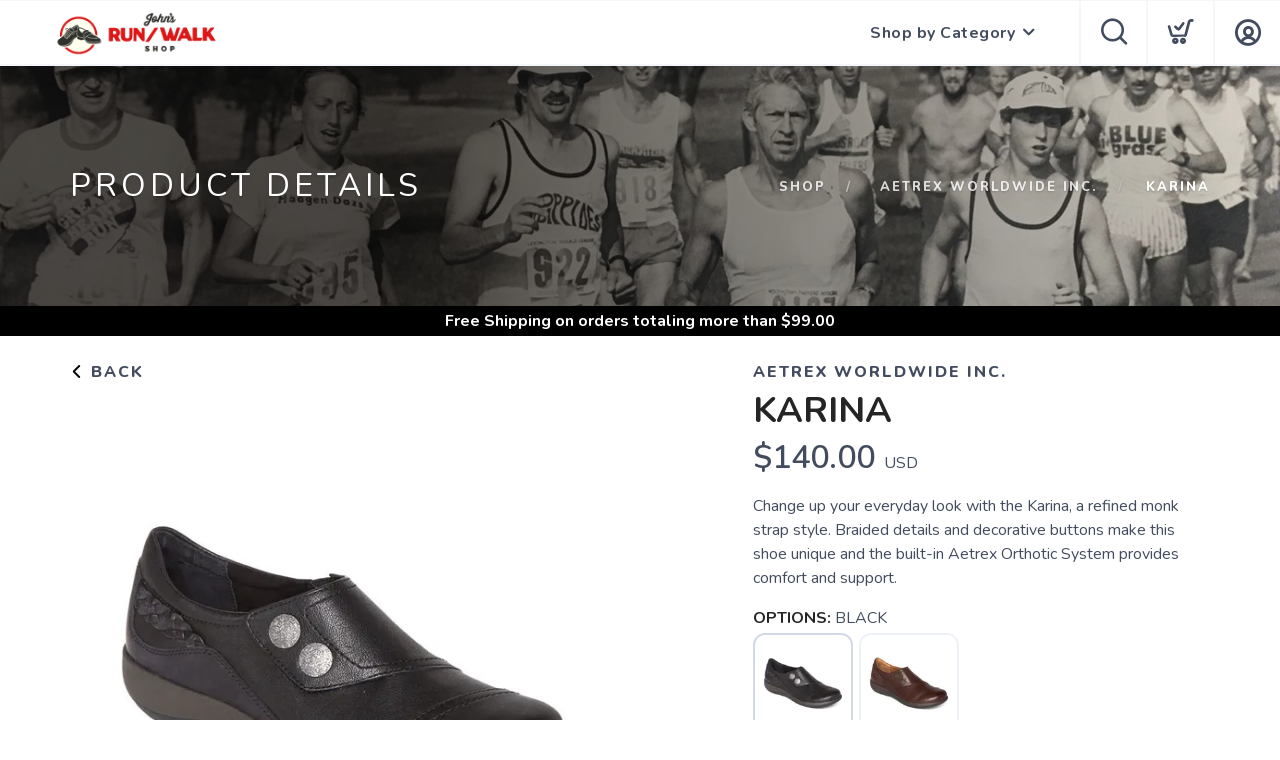

--- FILE ---
content_type: application/javascript; charset=UTF-8
request_url: https://shop.johnsrunwalkshop.com/assets/admin/scripts/context.js?v=1.0.5
body_size: 3397
content:

var LZString=function(){function o(o,r){if(!t[o]){t[o]={};for(var n=0;n<o.length;n++)t[o][o.charAt(n)]=n}return t[o][r]}var r=String.fromCharCode,n="ABCDEFGHIJKLMNOPQRSTUVWXYZabcdefghijklmnopqrstuvwxyz0123456789+/=",e="ABCDEFGHIJKLMNOPQRSTUVWXYZabcdefghijklmnopqrstuvwxyz0123456789+-$",t={},i={compressToBase64:function(o){if(null==o)return"";var r=i._compress(o,6,function(o){return n.charAt(o)});switch(r.length%4){default:case 0:return r;case 1:return r+"===";case 2:return r+"==";case 3:return r+"="}},decompressFromBase64:function(r){return null==r?"":""==r?null:i._decompress(r.length,32,function(e){return o(n,r.charAt(e))})},compressToUTF16:function(o){return null==o?"":i._compress(o,15,function(o){return r(o+32)})+" "},decompressFromUTF16:function(o){return null==o?"":""==o?null:i._decompress(o.length,16384,function(r){return o.charCodeAt(r)-32})},compressToUint8Array:function(o){for(var r=i.compress(o),n=new Uint8Array(2*r.length),e=0,t=r.length;t>e;e++){var s=r.charCodeAt(e);n[2*e]=s>>>8,n[2*e+1]=s%256}return n},decompressFromUint8Array:function(o){if(null===o||void 0===o)return i.decompress(o);for(var n=new Array(o.length/2),e=0,t=n.length;t>e;e++)n[e]=256*o[2*e]+o[2*e+1];var s=[];return n.forEach(function(o){s.push(r(o))}),i.decompress(s.join(""))},compressToEncodedURIComponent:function(o){return null==o?"":i._compress(o,6,function(o){return e.charAt(o)})},decompressFromEncodedURIComponent:function(r){return null==r?"":""==r?null:(r=r.replace(/ /g,"+"),i._decompress(r.length,32,function(n){return o(e,r.charAt(n))}))},compress:function(o){return i._compress(o,16,function(o){return r(o)})},_compress:function(o,r,n){if(null==o)return"";var e,t,i,s={},p={},u="",c="",a="",l=2,f=3,h=2,d=[],m=0,v=0;for(i=0;i<o.length;i+=1)if(u=o.charAt(i),Object.prototype.hasOwnProperty.call(s,u)||(s[u]=f++,p[u]=!0),c=a+u,Object.prototype.hasOwnProperty.call(s,c))a=c;else{if(Object.prototype.hasOwnProperty.call(p,a)){if(a.charCodeAt(0)<256){for(e=0;h>e;e++)m<<=1,v==r-1?(v=0,d.push(n(m)),m=0):v++;for(t=a.charCodeAt(0),e=0;8>e;e++)m=m<<1|1&t,v==r-1?(v=0,d.push(n(m)),m=0):v++,t>>=1}else{for(t=1,e=0;h>e;e++)m=m<<1|t,v==r-1?(v=0,d.push(n(m)),m=0):v++,t=0;for(t=a.charCodeAt(0),e=0;16>e;e++)m=m<<1|1&t,v==r-1?(v=0,d.push(n(m)),m=0):v++,t>>=1}l--,0==l&&(l=Math.pow(2,h),h++),delete p[a]}else for(t=s[a],e=0;h>e;e++)m=m<<1|1&t,v==r-1?(v=0,d.push(n(m)),m=0):v++,t>>=1;l--,0==l&&(l=Math.pow(2,h),h++),s[c]=f++,a=String(u)}if(""!==a){if(Object.prototype.hasOwnProperty.call(p,a)){if(a.charCodeAt(0)<256){for(e=0;h>e;e++)m<<=1,v==r-1?(v=0,d.push(n(m)),m=0):v++;for(t=a.charCodeAt(0),e=0;8>e;e++)m=m<<1|1&t,v==r-1?(v=0,d.push(n(m)),m=0):v++,t>>=1}else{for(t=1,e=0;h>e;e++)m=m<<1|t,v==r-1?(v=0,d.push(n(m)),m=0):v++,t=0;for(t=a.charCodeAt(0),e=0;16>e;e++)m=m<<1|1&t,v==r-1?(v=0,d.push(n(m)),m=0):v++,t>>=1}l--,0==l&&(l=Math.pow(2,h),h++),delete p[a]}else for(t=s[a],e=0;h>e;e++)m=m<<1|1&t,v==r-1?(v=0,d.push(n(m)),m=0):v++,t>>=1;l--,0==l&&(l=Math.pow(2,h),h++)}for(t=2,e=0;h>e;e++)m=m<<1|1&t,v==r-1?(v=0,d.push(n(m)),m=0):v++,t>>=1;for(;;){if(m<<=1,v==r-1){d.push(n(m));break}v++}return d.join("")},decompress:function(o){return null==o?"":""==o?null:i._decompress(o.length,32768,function(r){return o.charCodeAt(r)})},_decompress:function(o,n,e){var t,i,s,p,u,c,a,l,f=[],h=4,d=4,m=3,v="",w=[],A={val:e(0),position:n,index:1};for(i=0;3>i;i+=1)f[i]=i;for(p=0,c=Math.pow(2,2),a=1;a!=c;)u=A.val&A.position,A.position>>=1,0==A.position&&(A.position=n,A.val=e(A.index++)),p|=(u>0?1:0)*a,a<<=1;switch(t=p){case 0:for(p=0,c=Math.pow(2,8),a=1;a!=c;)u=A.val&A.position,A.position>>=1,0==A.position&&(A.position=n,A.val=e(A.index++)),p|=(u>0?1:0)*a,a<<=1;l=r(p);break;case 1:for(p=0,c=Math.pow(2,16),a=1;a!=c;)u=A.val&A.position,A.position>>=1,0==A.position&&(A.position=n,A.val=e(A.index++)),p|=(u>0?1:0)*a,a<<=1;l=r(p);break;case 2:return""}for(f[3]=l,s=l,w.push(l);;){if(A.index>o)return"";for(p=0,c=Math.pow(2,m),a=1;a!=c;)u=A.val&A.position,A.position>>=1,0==A.position&&(A.position=n,A.val=e(A.index++)),p|=(u>0?1:0)*a,a<<=1;switch(l=p){case 0:for(p=0,c=Math.pow(2,8),a=1;a!=c;)u=A.val&A.position,A.position>>=1,0==A.position&&(A.position=n,A.val=e(A.index++)),p|=(u>0?1:0)*a,a<<=1;f[d++]=r(p),l=d-1,h--;break;case 1:for(p=0,c=Math.pow(2,16),a=1;a!=c;)u=A.val&A.position,A.position>>=1,0==A.position&&(A.position=n,A.val=e(A.index++)),p|=(u>0?1:0)*a,a<<=1;f[d++]=r(p),l=d-1,h--;break;case 2:return w.join("")}if(0==h&&(h=Math.pow(2,m),m++),f[l])v=f[l];else{if(l!==d)return null;v=s+s.charAt(0)}w.push(v),f[d++]=s+v.charAt(0),h--,s=v,0==h&&(h=Math.pow(2,m),m++)}}};return i}();"function"==typeof define&&define.amd?define(function(){return LZString}):"undefined"!=typeof module&&null!=module&&(module.exports=LZString);

var cookies = {
	get: function(id) {
		var cname = id+"=";
		var ca = document.cookie.split(';');
		for (var i=0; i < ca.length; i++) {
			var c = ca[i];
			while (c.charAt(0)==' ') c = c.substring(1,c.length);
			if (c.indexOf(cname) == 0) {
				return c.substring(cname.length, c.length);
			}
		} 
		return null;
	},
	remove: function(id) {
  		document.cookie = id+'=; expires=Thu, 01 Jan 1970 00:00:01 GMT;';
	},
	set: function(id, val) {
		var date = new Date();
		date.setTime(date.getTime()+(1*24*60*60*1000));
    	document.cookie = id+"="+val+";expires="+date.toUTCString()+";path=/";
	},
	setObject: function(id, obj) {
		cookies.set(id, JSON.stringify(obj));
	},
	getObject: function(id) {
		try {
			return JSON.parse(cookies.get(id));
		} catch (e) {
			return "";
		} 
	}
}
$.param = function(name){
	var results = new RegExp('[\?&]' + name + '=([^&#]*)').exec(window.location.href);
	if (results!=null&&results.length>1) return results[1];
	else return "";
}

var context = {
	items: [],
	watchers: [],
	eventWatchers: [],
	init: function() {
		context.poll();
		setInterval(context.poll, 1000);
	},
	remove: function(id) {
		var keys = "";
		var index = 0;
		for (var key in context.items) {
			if (key!=id) {
				keys += ((index>0)?",":"")+key;
				index++;
			}
		}
		context.items[id] = null;
		try {
			localStorage.setItem("smpl-context", JSON.stringify(keys));
			localStorage.removeItem("smpl-"+id+"-value");
			localStorage.removeItem("smpl-"+id+"-updated");
		} catch (e) {
			console.log("Context got too long", keys);
		}
	},
	removeAll: function() {
		var contextData = localStorage.getItem("smpl-context");
		if (contextData) {
			var keys = contextData.split(',');
			for (var i=0; i<keys.length; i++) {
				key = keys[i];
				context.items[key] = null;
				localStorage.removeItem("smpl-"+key+"-value");
			}
			localStorage.setItem("smpl-context",[]);
		}
	},
	set: function(id, obj) {
		context.items[id] = {
			time: (new Date()).getTime(),
			data: obj
		}
		var keys = "";
		var index = 0;
		for (var key in context.items) {
			keys += ((index>0)?",":"")+key;
			index++;
		}
		localStorage.setItem("smpl-context", keys);
		try {
			var value = JSON.stringify(obj); 
			localStorage.setItem("smpl-"+id+"-value", value);
		} catch (e) {}
		localStorage.setItem("smpl-"+id+"-updated", context.items[id].time);
		context.update(id, obj);
	},
	fireCalls: function(id) {
		var obj = context.get(id);
		if (context.watchers[id]&&obj!=null) {
			var calls = context.watchers[id];
			for (var i=0; i<calls.length; i++) {
				try {
					calls[i](obj);
				} catch (e) {}
			}
		}
	},
	isDirty: function(id) {
		var age = localStorage.getItem("smpl-"+id+"-updated");
		if (age!=null&&!isNaN(age)) {
			var now = (new Date()).getTime();
			var ageLimit = 1200000; // 20 Min 
			var diff = now-age;
			var dirty = diff>ageLimit;
			if (!dirty) context.fireCalls(id);
			return dirty;
		} else return true;
	},
	get: function(id) {
		context.poll();
		var val = "";
		if (context.items[id]&&context.items[id].data) val = context.items[id].data;
		return val;
	},
	update: function(id, obj) {
		if (context.watchers[id]&&obj!=null) {
			var calls = context.watchers[id];
			for (var i=0; i<calls.length; i++) {
				try {
					calls[i](obj);
				} catch (e) {}
			}
		}
		$("*[data-context^='"+id+"']").each(function(index, element) {
            var propName = $(element).attr("data-context");
            var propTo = $(element).attr("data-contextSet");
			var val = "";
			var propTree = propName.split('.');
			var obj = context.items[propTree[0]].data;
			var index = 1;
			while (index<propTree.length) obj = obj[propTree[index++]];
           });
		$("*[data-context='"+id+"']").each(function(index, element) {
            var propName = $(element).attr("data-context");
			val = context.items[id].data;
			context.assign($(element), val);
        });
	},
	addListener: function(id, func) {
		if (!context.watchers[id]) context.watchers[id] = [];
		context.watchers[id].push(func);
	},
	addEventListener: function(id, func) {
		if (!context.eventWatchers[id]) context.eventWatchers[id] = [];
		context.eventWatchers[id].push(func);
	},
	fire: function(id, obj) {
		if (context.eventWatchers[id]) {
			var events = context.eventWatchers[id];
			for (var i=0; i<events.length; i++) {
				events[i].call(obj);
			}
		}
	},
	poll: function() {
		var contextData = localStorage.getItem("smpl-context");
		if (contextData) {
			var keys = contextData.split(',');
			for (var i=0; i<keys.length; i++) {
				var key = keys[i];
				var val = {};
				try {
					var value = localStorage.getItem("smpl-"+key+"-value");
					val = JSON.parse(value);
				} catch (e) {
		
				}
				var lastUpdates = localStorage.getItem("smpl-"+key+"-updated");
				if (!context.items[key]) {

					context.items[key] = {
						time: Number(lastUpdates),
						data: val
					}
					context.update(key, context.items[key].data);
				} else {
					if (!isNaN(lastUpdates)) {
						if (Number(lastUpdates)>context.items[key].time) {
							context.items[key].time = Number(lastUpdates);
							context.items[key].data = val;
							context.update(key, context.items[key].data);
						}
					}
				}
			}
		}
	},
	assign: function(element, val, what) {
		if (what) {
			if (what.toLowerCase()=="background-image") $(element).css(what, "url("+val+")");
			else $(element).css(what, val);				
		} else {
			if (element.is("input")) element.val(val);
			else if (element.is("div")) element.html(val);
			else if (element.is("span")) element.html(val);
			else if (element.is("video")) element.attr("src", val);
			else element.html(val);
		}
	}
}